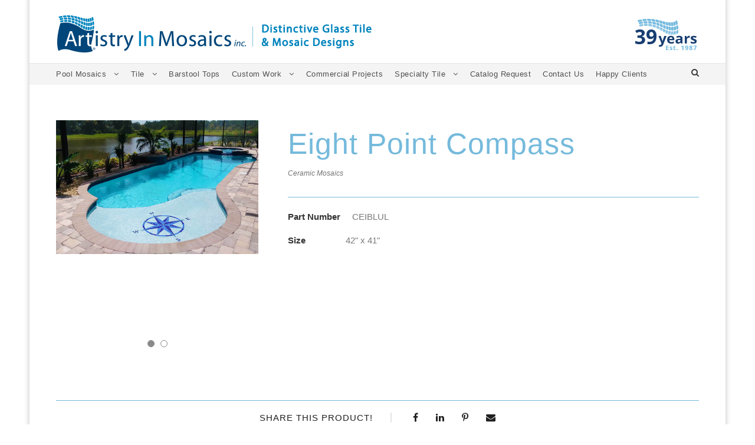

--- FILE ---
content_type: text/html; charset=UTF-8
request_url: https://artistryinmosaics.com/products/medallions-eight-point-compass-blue-ceiblul/
body_size: 10655
content:
<!DOCTYPE html>
<html lang="en-US" class="no-js">
<head>
	<meta charset="UTF-8">
	<meta name="viewport" content="width=device-width, initial-scale=1">
	<link rel="profile" href="https://gmpg.org/xfn/11">
	<link rel="pingback" href="https://artistryinmosaics.com/xmlrpc.php">
	<meta name='robots' content='index, follow, max-image-preview:large, max-snippet:-1, max-video-preview:-1' />
	<style>img:is([sizes="auto" i], [sizes^="auto," i]) { contain-intrinsic-size: 3000px 1500px }</style>
	
	<!-- This site is optimized with the Yoast SEO plugin v25.1 - https://yoast.com/wordpress/plugins/seo/ -->
	<title>EIGHT POINT COMPASS BLUE (CEIBLUL) - Artistry In Mosaics</title>
	<link rel="canonical" href="https://artistryinmosaics.com/products/medallions-eight-point-compass-blue-ceiblul/" />
	<meta property="og:locale" content="en_US" />
	<meta property="og:type" content="article" />
	<meta property="og:title" content="EIGHT POINT COMPASS BLUE (CEIBLUL) - Artistry In Mosaics" />
	<meta property="og:url" content="https://artistryinmosaics.com/products/medallions-eight-point-compass-blue-ceiblul/" />
	<meta property="og:site_name" content="Artistry In Mosaics" />
	<meta property="article:publisher" content="https://www.facebook.com/ArtistryInMosaics/" />
	<meta property="article:modified_time" content="2024-01-30T20:16:14+00:00" />
	<meta property="og:image" content="https://artistryinmosaics.com/wp-content/uploads/2024/01/Eight-Point-Compass-42X41-CEIBLUL.jpg" />
	<meta property="og:image:width" content="954" />
	<meta property="og:image:height" content="954" />
	<meta property="og:image:type" content="image/jpeg" />
	<meta name="twitter:card" content="summary_large_image" />
	<meta name="twitter:site" content="@artistrymosaics" />
	<meta name="twitter:label1" content="Est. reading time" />
	<meta name="twitter:data1" content="1 minute" />
	<script type="application/ld+json" class="yoast-schema-graph">{"@context":"https://schema.org","@graph":[{"@type":"WebPage","@id":"https://artistryinmosaics.com/products/medallions-eight-point-compass-blue-ceiblul/","url":"https://artistryinmosaics.com/products/medallions-eight-point-compass-blue-ceiblul/","name":"EIGHT POINT COMPASS BLUE (CEIBLUL) - Artistry In Mosaics","isPartOf":{"@id":"https://artistryinmosaics.com/#website"},"primaryImageOfPage":{"@id":"https://artistryinmosaics.com/products/medallions-eight-point-compass-blue-ceiblul/#primaryimage"},"image":{"@id":"https://artistryinmosaics.com/products/medallions-eight-point-compass-blue-ceiblul/#primaryimage"},"thumbnailUrl":"https://artistryinmosaics.com/wp-content/uploads/2024/01/Eight-Point-Compass-42X41-CEIBLUL.jpg","datePublished":"2017-09-22T17:16:19+00:00","dateModified":"2024-01-30T20:16:14+00:00","breadcrumb":{"@id":"https://artistryinmosaics.com/products/medallions-eight-point-compass-blue-ceiblul/#breadcrumb"},"inLanguage":"en-US","potentialAction":[{"@type":"ReadAction","target":["https://artistryinmosaics.com/products/medallions-eight-point-compass-blue-ceiblul/"]}]},{"@type":"ImageObject","inLanguage":"en-US","@id":"https://artistryinmosaics.com/products/medallions-eight-point-compass-blue-ceiblul/#primaryimage","url":"https://artistryinmosaics.com/wp-content/uploads/2024/01/Eight-Point-Compass-42X41-CEIBLUL.jpg","contentUrl":"https://artistryinmosaics.com/wp-content/uploads/2024/01/Eight-Point-Compass-42X41-CEIBLUL.jpg","width":954,"height":954},{"@type":"BreadcrumbList","@id":"https://artistryinmosaics.com/products/medallions-eight-point-compass-blue-ceiblul/#breadcrumb","itemListElement":[{"@type":"ListItem","position":1,"name":"Home","item":"https://artistryinmosaics.com/"},{"@type":"ListItem","position":2,"name":"EIGHT POINT COMPASS BLUE (CEIBLUL)"}]},{"@type":"WebSite","@id":"https://artistryinmosaics.com/#website","url":"https://artistryinmosaics.com/","name":"Artistry In Mosaics","description":"Distinctive Tile Designs to Personalize Your Pool &amp; Home","publisher":{"@id":"https://artistryinmosaics.com/#organization"},"potentialAction":[{"@type":"SearchAction","target":{"@type":"EntryPoint","urlTemplate":"https://artistryinmosaics.com/?s={search_term_string}"},"query-input":{"@type":"PropertyValueSpecification","valueRequired":true,"valueName":"search_term_string"}}],"inLanguage":"en-US"},{"@type":"Organization","@id":"https://artistryinmosaics.com/#organization","name":"Artistry In Mosaics","url":"https://artistryinmosaics.com/","logo":{"@type":"ImageObject","inLanguage":"en-US","@id":"https://artistryinmosaics.com/#/schema/logo/image/","url":"https://artistryinmosaics.com/wp-content/uploads/2017/04/ArtistryHeaderMobileLogo.png","contentUrl":"https://artistryinmosaics.com/wp-content/uploads/2017/04/ArtistryHeaderMobileLogo.png","width":256,"height":60,"caption":"Artistry In Mosaics"},"image":{"@id":"https://artistryinmosaics.com/#/schema/logo/image/"},"sameAs":["https://www.facebook.com/ArtistryInMosaics/","https://x.com/artistrymosaics","https://www.instagram.com/artistryinmosaics4/","https://www.linkedin.com/company/809185/admin/updates/","https://www.pinterest.com/ArtistryInMos/"]}]}</script>
	<!-- / Yoast SEO plugin. -->


<link rel='dns-prefetch' href='//www.googletagmanager.com' />
<link rel='dns-prefetch' href='//fonts.googleapis.com' />
<link rel="alternate" type="application/rss+xml" title="Artistry In Mosaics &raquo; Feed" href="https://artistryinmosaics.com/feed/" />
<link rel="alternate" type="application/rss+xml" title="Artistry In Mosaics &raquo; Comments Feed" href="https://artistryinmosaics.com/comments/feed/" />
		<!-- This site uses the Google Analytics by ExactMetrics plugin v8.5.3 - Using Analytics tracking - https://www.exactmetrics.com/ -->
		<!-- Note: ExactMetrics is not currently configured on this site. The site owner needs to authenticate with Google Analytics in the ExactMetrics settings panel. -->
					<!-- No tracking code set -->
				<!-- / Google Analytics by ExactMetrics -->
		<script type="text/javascript">
/* <![CDATA[ */
window._wpemojiSettings = {"baseUrl":"https:\/\/s.w.org\/images\/core\/emoji\/16.0.1\/72x72\/","ext":".png","svgUrl":"https:\/\/s.w.org\/images\/core\/emoji\/16.0.1\/svg\/","svgExt":".svg","source":{"concatemoji":"https:\/\/artistryinmosaics.com\/wp-includes\/js\/wp-emoji-release.min.js?ver=6.8.3"}};
/*! This file is auto-generated */
!function(s,n){var o,i,e;function c(e){try{var t={supportTests:e,timestamp:(new Date).valueOf()};sessionStorage.setItem(o,JSON.stringify(t))}catch(e){}}function p(e,t,n){e.clearRect(0,0,e.canvas.width,e.canvas.height),e.fillText(t,0,0);var t=new Uint32Array(e.getImageData(0,0,e.canvas.width,e.canvas.height).data),a=(e.clearRect(0,0,e.canvas.width,e.canvas.height),e.fillText(n,0,0),new Uint32Array(e.getImageData(0,0,e.canvas.width,e.canvas.height).data));return t.every(function(e,t){return e===a[t]})}function u(e,t){e.clearRect(0,0,e.canvas.width,e.canvas.height),e.fillText(t,0,0);for(var n=e.getImageData(16,16,1,1),a=0;a<n.data.length;a++)if(0!==n.data[a])return!1;return!0}function f(e,t,n,a){switch(t){case"flag":return n(e,"\ud83c\udff3\ufe0f\u200d\u26a7\ufe0f","\ud83c\udff3\ufe0f\u200b\u26a7\ufe0f")?!1:!n(e,"\ud83c\udde8\ud83c\uddf6","\ud83c\udde8\u200b\ud83c\uddf6")&&!n(e,"\ud83c\udff4\udb40\udc67\udb40\udc62\udb40\udc65\udb40\udc6e\udb40\udc67\udb40\udc7f","\ud83c\udff4\u200b\udb40\udc67\u200b\udb40\udc62\u200b\udb40\udc65\u200b\udb40\udc6e\u200b\udb40\udc67\u200b\udb40\udc7f");case"emoji":return!a(e,"\ud83e\udedf")}return!1}function g(e,t,n,a){var r="undefined"!=typeof WorkerGlobalScope&&self instanceof WorkerGlobalScope?new OffscreenCanvas(300,150):s.createElement("canvas"),o=r.getContext("2d",{willReadFrequently:!0}),i=(o.textBaseline="top",o.font="600 32px Arial",{});return e.forEach(function(e){i[e]=t(o,e,n,a)}),i}function t(e){var t=s.createElement("script");t.src=e,t.defer=!0,s.head.appendChild(t)}"undefined"!=typeof Promise&&(o="wpEmojiSettingsSupports",i=["flag","emoji"],n.supports={everything:!0,everythingExceptFlag:!0},e=new Promise(function(e){s.addEventListener("DOMContentLoaded",e,{once:!0})}),new Promise(function(t){var n=function(){try{var e=JSON.parse(sessionStorage.getItem(o));if("object"==typeof e&&"number"==typeof e.timestamp&&(new Date).valueOf()<e.timestamp+604800&&"object"==typeof e.supportTests)return e.supportTests}catch(e){}return null}();if(!n){if("undefined"!=typeof Worker&&"undefined"!=typeof OffscreenCanvas&&"undefined"!=typeof URL&&URL.createObjectURL&&"undefined"!=typeof Blob)try{var e="postMessage("+g.toString()+"("+[JSON.stringify(i),f.toString(),p.toString(),u.toString()].join(",")+"));",a=new Blob([e],{type:"text/javascript"}),r=new Worker(URL.createObjectURL(a),{name:"wpTestEmojiSupports"});return void(r.onmessage=function(e){c(n=e.data),r.terminate(),t(n)})}catch(e){}c(n=g(i,f,p,u))}t(n)}).then(function(e){for(var t in e)n.supports[t]=e[t],n.supports.everything=n.supports.everything&&n.supports[t],"flag"!==t&&(n.supports.everythingExceptFlag=n.supports.everythingExceptFlag&&n.supports[t]);n.supports.everythingExceptFlag=n.supports.everythingExceptFlag&&!n.supports.flag,n.DOMReady=!1,n.readyCallback=function(){n.DOMReady=!0}}).then(function(){return e}).then(function(){var e;n.supports.everything||(n.readyCallback(),(e=n.source||{}).concatemoji?t(e.concatemoji):e.wpemoji&&e.twemoji&&(t(e.twemoji),t(e.wpemoji)))}))}((window,document),window._wpemojiSettings);
/* ]]> */
</script>
<link rel='stylesheet' id='formidable-css' href='https://artistryinmosaics.com/wp-content/plugins/formidable/css/formidableforms.css?ver=521236' type='text/css' media='all' />
<style id='wp-emoji-styles-inline-css' type='text/css'>

	img.wp-smiley, img.emoji {
		display: inline !important;
		border: none !important;
		box-shadow: none !important;
		height: 1em !important;
		width: 1em !important;
		margin: 0 0.07em !important;
		vertical-align: -0.1em !important;
		background: none !important;
		padding: 0 !important;
	}
</style>
<link rel='stylesheet' id='wp-block-library-css' href='https://artistryinmosaics.com/wp-includes/css/dist/block-library/style.min.css?ver=6.8.3' type='text/css' media='all' />
<style id='classic-theme-styles-inline-css' type='text/css'>
/*! This file is auto-generated */
.wp-block-button__link{color:#fff;background-color:#32373c;border-radius:9999px;box-shadow:none;text-decoration:none;padding:calc(.667em + 2px) calc(1.333em + 2px);font-size:1.125em}.wp-block-file__button{background:#32373c;color:#fff;text-decoration:none}
</style>
<style id='global-styles-inline-css' type='text/css'>
:root{--wp--preset--aspect-ratio--square: 1;--wp--preset--aspect-ratio--4-3: 4/3;--wp--preset--aspect-ratio--3-4: 3/4;--wp--preset--aspect-ratio--3-2: 3/2;--wp--preset--aspect-ratio--2-3: 2/3;--wp--preset--aspect-ratio--16-9: 16/9;--wp--preset--aspect-ratio--9-16: 9/16;--wp--preset--color--black: #000000;--wp--preset--color--cyan-bluish-gray: #abb8c3;--wp--preset--color--white: #ffffff;--wp--preset--color--pale-pink: #f78da7;--wp--preset--color--vivid-red: #cf2e2e;--wp--preset--color--luminous-vivid-orange: #ff6900;--wp--preset--color--luminous-vivid-amber: #fcb900;--wp--preset--color--light-green-cyan: #7bdcb5;--wp--preset--color--vivid-green-cyan: #00d084;--wp--preset--color--pale-cyan-blue: #8ed1fc;--wp--preset--color--vivid-cyan-blue: #0693e3;--wp--preset--color--vivid-purple: #9b51e0;--wp--preset--gradient--vivid-cyan-blue-to-vivid-purple: linear-gradient(135deg,rgba(6,147,227,1) 0%,rgb(155,81,224) 100%);--wp--preset--gradient--light-green-cyan-to-vivid-green-cyan: linear-gradient(135deg,rgb(122,220,180) 0%,rgb(0,208,130) 100%);--wp--preset--gradient--luminous-vivid-amber-to-luminous-vivid-orange: linear-gradient(135deg,rgba(252,185,0,1) 0%,rgba(255,105,0,1) 100%);--wp--preset--gradient--luminous-vivid-orange-to-vivid-red: linear-gradient(135deg,rgba(255,105,0,1) 0%,rgb(207,46,46) 100%);--wp--preset--gradient--very-light-gray-to-cyan-bluish-gray: linear-gradient(135deg,rgb(238,238,238) 0%,rgb(169,184,195) 100%);--wp--preset--gradient--cool-to-warm-spectrum: linear-gradient(135deg,rgb(74,234,220) 0%,rgb(151,120,209) 20%,rgb(207,42,186) 40%,rgb(238,44,130) 60%,rgb(251,105,98) 80%,rgb(254,248,76) 100%);--wp--preset--gradient--blush-light-purple: linear-gradient(135deg,rgb(255,206,236) 0%,rgb(152,150,240) 100%);--wp--preset--gradient--blush-bordeaux: linear-gradient(135deg,rgb(254,205,165) 0%,rgb(254,45,45) 50%,rgb(107,0,62) 100%);--wp--preset--gradient--luminous-dusk: linear-gradient(135deg,rgb(255,203,112) 0%,rgb(199,81,192) 50%,rgb(65,88,208) 100%);--wp--preset--gradient--pale-ocean: linear-gradient(135deg,rgb(255,245,203) 0%,rgb(182,227,212) 50%,rgb(51,167,181) 100%);--wp--preset--gradient--electric-grass: linear-gradient(135deg,rgb(202,248,128) 0%,rgb(113,206,126) 100%);--wp--preset--gradient--midnight: linear-gradient(135deg,rgb(2,3,129) 0%,rgb(40,116,252) 100%);--wp--preset--font-size--small: 13px;--wp--preset--font-size--medium: 20px;--wp--preset--font-size--large: 36px;--wp--preset--font-size--x-large: 42px;--wp--preset--spacing--20: 0.44rem;--wp--preset--spacing--30: 0.67rem;--wp--preset--spacing--40: 1rem;--wp--preset--spacing--50: 1.5rem;--wp--preset--spacing--60: 2.25rem;--wp--preset--spacing--70: 3.38rem;--wp--preset--spacing--80: 5.06rem;--wp--preset--shadow--natural: 6px 6px 9px rgba(0, 0, 0, 0.2);--wp--preset--shadow--deep: 12px 12px 50px rgba(0, 0, 0, 0.4);--wp--preset--shadow--sharp: 6px 6px 0px rgba(0, 0, 0, 0.2);--wp--preset--shadow--outlined: 6px 6px 0px -3px rgba(255, 255, 255, 1), 6px 6px rgba(0, 0, 0, 1);--wp--preset--shadow--crisp: 6px 6px 0px rgba(0, 0, 0, 1);}:where(.is-layout-flex){gap: 0.5em;}:where(.is-layout-grid){gap: 0.5em;}body .is-layout-flex{display: flex;}.is-layout-flex{flex-wrap: wrap;align-items: center;}.is-layout-flex > :is(*, div){margin: 0;}body .is-layout-grid{display: grid;}.is-layout-grid > :is(*, div){margin: 0;}:where(.wp-block-columns.is-layout-flex){gap: 2em;}:where(.wp-block-columns.is-layout-grid){gap: 2em;}:where(.wp-block-post-template.is-layout-flex){gap: 1.25em;}:where(.wp-block-post-template.is-layout-grid){gap: 1.25em;}.has-black-color{color: var(--wp--preset--color--black) !important;}.has-cyan-bluish-gray-color{color: var(--wp--preset--color--cyan-bluish-gray) !important;}.has-white-color{color: var(--wp--preset--color--white) !important;}.has-pale-pink-color{color: var(--wp--preset--color--pale-pink) !important;}.has-vivid-red-color{color: var(--wp--preset--color--vivid-red) !important;}.has-luminous-vivid-orange-color{color: var(--wp--preset--color--luminous-vivid-orange) !important;}.has-luminous-vivid-amber-color{color: var(--wp--preset--color--luminous-vivid-amber) !important;}.has-light-green-cyan-color{color: var(--wp--preset--color--light-green-cyan) !important;}.has-vivid-green-cyan-color{color: var(--wp--preset--color--vivid-green-cyan) !important;}.has-pale-cyan-blue-color{color: var(--wp--preset--color--pale-cyan-blue) !important;}.has-vivid-cyan-blue-color{color: var(--wp--preset--color--vivid-cyan-blue) !important;}.has-vivid-purple-color{color: var(--wp--preset--color--vivid-purple) !important;}.has-black-background-color{background-color: var(--wp--preset--color--black) !important;}.has-cyan-bluish-gray-background-color{background-color: var(--wp--preset--color--cyan-bluish-gray) !important;}.has-white-background-color{background-color: var(--wp--preset--color--white) !important;}.has-pale-pink-background-color{background-color: var(--wp--preset--color--pale-pink) !important;}.has-vivid-red-background-color{background-color: var(--wp--preset--color--vivid-red) !important;}.has-luminous-vivid-orange-background-color{background-color: var(--wp--preset--color--luminous-vivid-orange) !important;}.has-luminous-vivid-amber-background-color{background-color: var(--wp--preset--color--luminous-vivid-amber) !important;}.has-light-green-cyan-background-color{background-color: var(--wp--preset--color--light-green-cyan) !important;}.has-vivid-green-cyan-background-color{background-color: var(--wp--preset--color--vivid-green-cyan) !important;}.has-pale-cyan-blue-background-color{background-color: var(--wp--preset--color--pale-cyan-blue) !important;}.has-vivid-cyan-blue-background-color{background-color: var(--wp--preset--color--vivid-cyan-blue) !important;}.has-vivid-purple-background-color{background-color: var(--wp--preset--color--vivid-purple) !important;}.has-black-border-color{border-color: var(--wp--preset--color--black) !important;}.has-cyan-bluish-gray-border-color{border-color: var(--wp--preset--color--cyan-bluish-gray) !important;}.has-white-border-color{border-color: var(--wp--preset--color--white) !important;}.has-pale-pink-border-color{border-color: var(--wp--preset--color--pale-pink) !important;}.has-vivid-red-border-color{border-color: var(--wp--preset--color--vivid-red) !important;}.has-luminous-vivid-orange-border-color{border-color: var(--wp--preset--color--luminous-vivid-orange) !important;}.has-luminous-vivid-amber-border-color{border-color: var(--wp--preset--color--luminous-vivid-amber) !important;}.has-light-green-cyan-border-color{border-color: var(--wp--preset--color--light-green-cyan) !important;}.has-vivid-green-cyan-border-color{border-color: var(--wp--preset--color--vivid-green-cyan) !important;}.has-pale-cyan-blue-border-color{border-color: var(--wp--preset--color--pale-cyan-blue) !important;}.has-vivid-cyan-blue-border-color{border-color: var(--wp--preset--color--vivid-cyan-blue) !important;}.has-vivid-purple-border-color{border-color: var(--wp--preset--color--vivid-purple) !important;}.has-vivid-cyan-blue-to-vivid-purple-gradient-background{background: var(--wp--preset--gradient--vivid-cyan-blue-to-vivid-purple) !important;}.has-light-green-cyan-to-vivid-green-cyan-gradient-background{background: var(--wp--preset--gradient--light-green-cyan-to-vivid-green-cyan) !important;}.has-luminous-vivid-amber-to-luminous-vivid-orange-gradient-background{background: var(--wp--preset--gradient--luminous-vivid-amber-to-luminous-vivid-orange) !important;}.has-luminous-vivid-orange-to-vivid-red-gradient-background{background: var(--wp--preset--gradient--luminous-vivid-orange-to-vivid-red) !important;}.has-very-light-gray-to-cyan-bluish-gray-gradient-background{background: var(--wp--preset--gradient--very-light-gray-to-cyan-bluish-gray) !important;}.has-cool-to-warm-spectrum-gradient-background{background: var(--wp--preset--gradient--cool-to-warm-spectrum) !important;}.has-blush-light-purple-gradient-background{background: var(--wp--preset--gradient--blush-light-purple) !important;}.has-blush-bordeaux-gradient-background{background: var(--wp--preset--gradient--blush-bordeaux) !important;}.has-luminous-dusk-gradient-background{background: var(--wp--preset--gradient--luminous-dusk) !important;}.has-pale-ocean-gradient-background{background: var(--wp--preset--gradient--pale-ocean) !important;}.has-electric-grass-gradient-background{background: var(--wp--preset--gradient--electric-grass) !important;}.has-midnight-gradient-background{background: var(--wp--preset--gradient--midnight) !important;}.has-small-font-size{font-size: var(--wp--preset--font-size--small) !important;}.has-medium-font-size{font-size: var(--wp--preset--font-size--medium) !important;}.has-large-font-size{font-size: var(--wp--preset--font-size--large) !important;}.has-x-large-font-size{font-size: var(--wp--preset--font-size--x-large) !important;}
:where(.wp-block-post-template.is-layout-flex){gap: 1.25em;}:where(.wp-block-post-template.is-layout-grid){gap: 1.25em;}
:where(.wp-block-columns.is-layout-flex){gap: 2em;}:where(.wp-block-columns.is-layout-grid){gap: 2em;}
:root :where(.wp-block-pullquote){font-size: 1.5em;line-height: 1.6;}
</style>
<link rel='stylesheet' id='gdlr-core-google-font-css' href='https://fonts.googleapis.com/css?family=PT+Sans%3Aregular%2Citalic%2C700%2C700italic%7COpen+Sans%3A300%2C300italic%2Cregular%2Citalic%2C600%2C600italic%2C700%2C700italic%2C800%2C800italic&#038;subset=cyrillic%2Ccyrillic-ext%2Clatin%2Clatin-ext%2Cgreek%2Cgreek-ext%2Cvietnamese&#038;display=optional&#038;ver=6.8.3' type='text/css' media='all' />
<link rel='stylesheet' id='font-awesome-css' href='https://artistryinmosaics.com/wp-content/plugins/goodlayers-core/plugins/fontawesome/font-awesome.css?ver=6.8.3' type='text/css' media='all' />
<link rel='stylesheet' id='elegant-font-css' href='https://artistryinmosaics.com/wp-content/plugins/goodlayers-core/plugins/elegant/elegant-font.css?ver=6.8.3' type='text/css' media='all' />
<link rel='stylesheet' id='gdlr-core-plugin-css' href='https://artistryinmosaics.com/wp-content/plugins/goodlayers-core/plugins/style.css?ver=1768427135' type='text/css' media='all' />
<link rel='stylesheet' id='gdlr-core-page-builder-css' href='https://artistryinmosaics.com/wp-content/plugins/goodlayers-core/include/css/page-builder.css?ver=6.8.3' type='text/css' media='all' />
<link rel='stylesheet' id='rs-plugin-settings-css' href='https://artistryinmosaics.com/wp-content/plugins/revslider/public/assets/css/rs6.css?ver=6.4.3' type='text/css' media='all' />
<style id='rs-plugin-settings-inline-css' type='text/css'>
.tp-caption a{color:#ff7302;text-shadow:none;-webkit-transition:all 0.2s ease-out;-moz-transition:all 0.2s ease-out;-o-transition:all 0.2s ease-out;-ms-transition:all 0.2s ease-out}.tp-caption a:hover{color:#ffa902}.tp-caption a{color:#ff7302;text-shadow:none;-webkit-transition:all 0.2s ease-out;-moz-transition:all 0.2s ease-out;-o-transition:all 0.2s ease-out;-ms-transition:all 0.2s ease-out}.tp-caption a:hover{color:#ffa902}.tp-caption a{color:#ff7302;text-shadow:none;-webkit-transition:all 0.2s ease-out;-moz-transition:all 0.2s ease-out;-o-transition:all 0.2s ease-out;-ms-transition:all 0.2s ease-out}.tp-caption a:hover{color:#ffa902}.tp-caption a{color:#ff7302;text-shadow:none;-webkit-transition:all 0.2s ease-out;-moz-transition:all 0.2s ease-out;-o-transition:all 0.2s ease-out;-ms-transition:all 0.2s ease-out}.tp-caption a:hover{color:#ffa902}.tp-caption a{color:#ff7302;text-shadow:none;-webkit-transition:all 0.2s ease-out;-moz-transition:all 0.2s ease-out;-o-transition:all 0.2s ease-out;-ms-transition:all 0.2s ease-out}.tp-caption a:hover{color:#ffa902}.tp-caption a{color:#ff7302;text-shadow:none;-webkit-transition:all 0.2s ease-out;-moz-transition:all 0.2s ease-out;-o-transition:all 0.2s ease-out;-ms-transition:all 0.2s ease-out}.tp-caption a:hover{color:#ffa902}.small-button a{letter-spacing:1px;color:#fff !important;padding:15px 40px !important;line-height:50px}.small-button a:hover{text-decoration:underline}.background-box{float:left;width:500px;height:320px;background:rgba(255,255,255,0.05)}.tp-caption a{color:#ff7302;text-shadow:none;-webkit-transition:all 0.2s ease-out;-moz-transition:all 0.2s ease-out;-o-transition:all 0.2s ease-out;-ms-transition:all 0.2s ease-out}.tp-caption a:hover{color:#ffa902}
</style>
<style id='akismet-widget-style-inline-css' type='text/css'>

			.a-stats {
				--akismet-color-mid-green: #357b49;
				--akismet-color-white: #fff;
				--akismet-color-light-grey: #f6f7f7;

				max-width: 350px;
				width: auto;
			}

			.a-stats * {
				all: unset;
				box-sizing: border-box;
			}

			.a-stats strong {
				font-weight: 600;
			}

			.a-stats a.a-stats__link,
			.a-stats a.a-stats__link:visited,
			.a-stats a.a-stats__link:active {
				background: var(--akismet-color-mid-green);
				border: none;
				box-shadow: none;
				border-radius: 8px;
				color: var(--akismet-color-white);
				cursor: pointer;
				display: block;
				font-family: -apple-system, BlinkMacSystemFont, 'Segoe UI', 'Roboto', 'Oxygen-Sans', 'Ubuntu', 'Cantarell', 'Helvetica Neue', sans-serif;
				font-weight: 500;
				padding: 12px;
				text-align: center;
				text-decoration: none;
				transition: all 0.2s ease;
			}

			/* Extra specificity to deal with TwentyTwentyOne focus style */
			.widget .a-stats a.a-stats__link:focus {
				background: var(--akismet-color-mid-green);
				color: var(--akismet-color-white);
				text-decoration: none;
			}

			.a-stats a.a-stats__link:hover {
				filter: brightness(110%);
				box-shadow: 0 4px 12px rgba(0, 0, 0, 0.06), 0 0 2px rgba(0, 0, 0, 0.16);
			}

			.a-stats .count {
				color: var(--akismet-color-white);
				display: block;
				font-size: 1.5em;
				line-height: 1.4;
				padding: 0 13px;
				white-space: nowrap;
			}
		
</style>
<link rel='stylesheet' id='infinite-style-core-css' href='https://artistryinmosaics.com/wp-content/themes/infinite/css/style-core.css?ver=6.8.3' type='text/css' media='all' />
<link rel='stylesheet' id='infinite-custom-style-css' href='https://artistryinmosaics.com/wp-content/uploads/gdlr-style-custom.css?1768427135&#038;ver=6.8.3' type='text/css' media='all' />
<link rel='stylesheet' id='infinite-mmenu-css' href='https://artistryinmosaics.com/wp-content/themes/infinite/css/mmenu.css?ver=6.8.3' type='text/css' media='all' />
<link rel='stylesheet' id='infinite-child-theme-style-css' href='https://artistryinmosaics.com/wp-content/themes/infinite-child/style.css?ver=6.8.3' type='text/css' media='all' />
<script type="text/javascript" src="https://artistryinmosaics.com/wp-includes/js/jquery/jquery.min.js?ver=3.7.1" id="jquery-core-js"></script>
<script type="text/javascript" src="https://artistryinmosaics.com/wp-includes/js/jquery/jquery-migrate.min.js?ver=3.4.1" id="jquery-migrate-js"></script>
<script type="text/javascript" src="https://artistryinmosaics.com/wp-content/plugins/revslider/public/assets/js/rbtools.min.js?ver=6.4.3" id="tp-tools-js"></script>
<script type="text/javascript" src="https://artistryinmosaics.com/wp-content/plugins/revslider/public/assets/js/rs6.min.js?ver=6.4.3" id="revmin-js"></script>
<!--[if lt IE 9]>
<script type="text/javascript" src="https://artistryinmosaics.com/wp-content/themes/infinite/js/html5.js?ver=6.8.3" id="infinite-html5js-js"></script>
<![endif]-->

<!-- Google tag (gtag.js) snippet added by Site Kit -->

<!-- Google Analytics snippet added by Site Kit -->
<script type="text/javascript" src="https://www.googletagmanager.com/gtag/js?id=GT-NS8CTVN" id="google_gtagjs-js" async></script>
<script type="text/javascript" id="google_gtagjs-js-after">
/* <![CDATA[ */
window.dataLayer = window.dataLayer || [];function gtag(){dataLayer.push(arguments);}
gtag("set","linker",{"domains":["artistryinmosaics.com"]});
gtag("js", new Date());
gtag("set", "developer_id.dZTNiMT", true);
gtag("config", "GT-NS8CTVN");
/* ]]> */
</script>

<!-- End Google tag (gtag.js) snippet added by Site Kit -->
<link rel="https://api.w.org/" href="https://artistryinmosaics.com/wp-json/" /><link rel="EditURI" type="application/rsd+xml" title="RSD" href="https://artistryinmosaics.com/xmlrpc.php?rsd" />
<meta name="generator" content="WordPress 6.8.3" />
<link rel='shortlink' href='https://artistryinmosaics.com/?p=3404' />
<link rel="alternate" title="oEmbed (JSON)" type="application/json+oembed" href="https://artistryinmosaics.com/wp-json/oembed/1.0/embed?url=https%3A%2F%2Fartistryinmosaics.com%2Fproducts%2Fmedallions-eight-point-compass-blue-ceiblul%2F" />
<link rel="alternate" title="oEmbed (XML)" type="text/xml+oembed" href="https://artistryinmosaics.com/wp-json/oembed/1.0/embed?url=https%3A%2F%2Fartistryinmosaics.com%2Fproducts%2Fmedallions-eight-point-compass-blue-ceiblul%2F&#038;format=xml" />
<meta name="generator" content="Site Kit by Google 1.153.0" /><script>document.documentElement.className += " js";</script>
<meta name="generator" content="Powered by Slider Revolution 6.4.3 - responsive, Mobile-Friendly Slider Plugin for WordPress with comfortable drag and drop interface." />
<link rel="icon" href="https://artistryinmosaics.com/wp-content/uploads/2018/04/cropped-SiteIcon-32x32.jpg" sizes="32x32" />
<link rel="icon" href="https://artistryinmosaics.com/wp-content/uploads/2018/04/cropped-SiteIcon-192x192.jpg" sizes="192x192" />
<link rel="apple-touch-icon" href="https://artistryinmosaics.com/wp-content/uploads/2018/04/cropped-SiteIcon-180x180.jpg" />
<meta name="msapplication-TileImage" content="https://artistryinmosaics.com/wp-content/uploads/2018/04/cropped-SiteIcon-270x270.jpg" />
<script>  window.dataLayer = window.dataLayer || [];
  function gtag(){dataLayer.push(arguments);}
  gtag('js', new Date());

  gtag('config', 'UA-7096884-1');
</script><script type="text/javascript">function setREVStartSize(e){
			//window.requestAnimationFrame(function() {				 
				window.RSIW = window.RSIW===undefined ? window.innerWidth : window.RSIW;	
				window.RSIH = window.RSIH===undefined ? window.innerHeight : window.RSIH;	
				try {								
					var pw = document.getElementById(e.c).parentNode.offsetWidth,
						newh;
					pw = pw===0 || isNaN(pw) ? window.RSIW : pw;
					e.tabw = e.tabw===undefined ? 0 : parseInt(e.tabw);
					e.thumbw = e.thumbw===undefined ? 0 : parseInt(e.thumbw);
					e.tabh = e.tabh===undefined ? 0 : parseInt(e.tabh);
					e.thumbh = e.thumbh===undefined ? 0 : parseInt(e.thumbh);
					e.tabhide = e.tabhide===undefined ? 0 : parseInt(e.tabhide);
					e.thumbhide = e.thumbhide===undefined ? 0 : parseInt(e.thumbhide);
					e.mh = e.mh===undefined || e.mh=="" || e.mh==="auto" ? 0 : parseInt(e.mh,0);		
					if(e.layout==="fullscreen" || e.l==="fullscreen") 						
						newh = Math.max(e.mh,window.RSIH);					
					else{					
						e.gw = Array.isArray(e.gw) ? e.gw : [e.gw];
						for (var i in e.rl) if (e.gw[i]===undefined || e.gw[i]===0) e.gw[i] = e.gw[i-1];					
						e.gh = e.el===undefined || e.el==="" || (Array.isArray(e.el) && e.el.length==0)? e.gh : e.el;
						e.gh = Array.isArray(e.gh) ? e.gh : [e.gh];
						for (var i in e.rl) if (e.gh[i]===undefined || e.gh[i]===0) e.gh[i] = e.gh[i-1];
											
						var nl = new Array(e.rl.length),
							ix = 0,						
							sl;					
						e.tabw = e.tabhide>=pw ? 0 : e.tabw;
						e.thumbw = e.thumbhide>=pw ? 0 : e.thumbw;
						e.tabh = e.tabhide>=pw ? 0 : e.tabh;
						e.thumbh = e.thumbhide>=pw ? 0 : e.thumbh;					
						for (var i in e.rl) nl[i] = e.rl[i]<window.RSIW ? 0 : e.rl[i];
						sl = nl[0];									
						for (var i in nl) if (sl>nl[i] && nl[i]>0) { sl = nl[i]; ix=i;}															
						var m = pw>(e.gw[ix]+e.tabw+e.thumbw) ? 1 : (pw-(e.tabw+e.thumbw)) / (e.gw[ix]);					
						newh =  (e.gh[ix] * m) + (e.tabh + e.thumbh);
					}				
					if(window.rs_init_css===undefined) window.rs_init_css = document.head.appendChild(document.createElement("style"));					
					document.getElementById(e.c).height = newh+"px";
					window.rs_init_css.innerHTML += "#"+e.c+"_wrapper { height: "+newh+"px }";				
				} catch(e){
					console.log("Failure at Presize of Slider:" + e)
				}					   
			//});
		  };</script>
</head>

<body data-rsssl=1 class="wp-singular portfolio-template-default single single-portfolio postid-3404 wp-theme-infinite wp-child-theme-infinite-child gdlr-core-body infinite-body infinite-body-front infinite-boxed infinite-boxed-border  infinite-with-sticky-navigation  infinite-blockquote-style-1 gdlr-core-link-to-lightbox" data-home-url="https://artistryinmosaics.com/" >
<div class="infinite-mobile-header-wrap" ><div class="infinite-mobile-header infinite-header-background infinite-style-slide infinite-sticky-mobile-navigation infinite-with-shadow " id="infinite-mobile-header" ><div class="infinite-mobile-header-container infinite-container clearfix" ><div class="infinite-logo  infinite-item-pdlr"><div class="infinite-logo-inner"><a class="" href="https://artistryinmosaics.com/" ><img src="https://artistryinmosaics.com/wp-content/uploads/2023/09/ArtistryHeaderLogoCyan.png" alt="" width="333" height="71" title="ArtistryHeaderLogoCyan" /></a></div></div><div class="infinite-mobile-menu-right" ><div class="infinite-main-menu-search" id="infinite-mobile-top-search" ><i class="fa fa-search" ></i></div><div class="infinite-top-search-wrap" >
	<div class="infinite-top-search-close" ></div>

	<div class="infinite-top-search-row" >
		<div class="infinite-top-search-cell" >
			<form role="search" method="get" class="search-form" action="https://artistryinmosaics.com/">
	<input type="text" class="search-field infinite-title-font" placeholder="Search..." value="" name="s">
	<div class="infinite-top-search-submit"><i class="fa fa-search" ></i></div>
	<input type="submit" class="search-submit" value="Search">
	<div class="infinite-top-search-close"><i class="icon_close" ></i></div>
	</form>
		</div>
	</div>

</div>
<div class="infinite-mobile-menu" ><a class="infinite-mm-menu-button infinite-mobile-menu-button infinite-mobile-button-hamburger-with-border" href="#infinite-mobile-menu" ><i class="fa fa-bars" ></i></a><div class="infinite-mm-menu-wrap infinite-navigation-font" id="infinite-mobile-menu" data-slide="right" ><ul id="menu-main" class="m-menu"><li class="menu-item menu-item-type-custom menu-item-object-custom menu-item-has-children menu-item-2452"><a href="https://artistryinmosaics.com/pool-mosaics/porcelain-tile-designs/">Pool Mosaics</a>
<ul class="sub-menu">
	<li class="menu-item menu-item-type-post_type menu-item-object-page menu-item-2409"><a href="https://artistryinmosaics.com/pool-mosaics/porcelain-tile-designs/">Porcelain Tile Designs</a></li>
	<li class="menu-item menu-item-type-post_type menu-item-object-page menu-item-2408"><a href="https://artistryinmosaics.com/pool-mosaics/fusion-series/">Fusion Series</a></li>
	<li class="menu-item menu-item-type-post_type menu-item-object-page menu-item-2008"><a href="https://artistryinmosaics.com/pool-mosaics/glass-tile-designs/">Glass Tile Designs</a></li>
</ul>
</li>
<li class="menu-item menu-item-type-post_type menu-item-object-page menu-item-has-children menu-item-1463"><a href="https://artistryinmosaics.com/glass-tile-blends/">Tile</a>
<ul class="sub-menu">
	<li class="menu-item menu-item-type-custom menu-item-object-custom menu-item-has-children menu-item-45850"><a href="https://artistryinmosaics.com/glass-tile-blends/">Glass Tile Blends</a>
	<ul class="sub-menu">
		<li class="menu-item menu-item-type-custom menu-item-object-custom menu-item-4264"><a href="https://artistryinmosaics.com/glass-tile-blends/#">By Series</a></li>
		<li class="menu-item menu-item-type-post_type menu-item-object-page menu-item-4263"><a href="https://artistryinmosaics.com/glass-bullnose-trim-tile/">Bullnose Trim Tile</a></li>
		<li class="menu-item menu-item-type-post_type menu-item-object-page menu-item-4461"><a href="https://artistryinmosaics.com/glass-tile-small/">3/4&#8243; × 3/4&#8243;</a></li>
		<li class="menu-item menu-item-type-post_type menu-item-object-page menu-item-4460"><a href="https://artistryinmosaics.com/glass-tile-1x1/">1&#8243; × 1&#8243;</a></li>
		<li class="menu-item menu-item-type-post_type menu-item-object-page menu-item-4459"><a href="https://artistryinmosaics.com/glass-tile-1x2/">1&#8243; × 2&#8243;</a></li>
		<li class="menu-item menu-item-type-post_type menu-item-object-page menu-item-44620"><a href="https://artistryinmosaics.com/glass-tile-1-5x3/">1.5&#8243; × 3&#8243;</a></li>
		<li class="menu-item menu-item-type-post_type menu-item-object-page menu-item-12402"><a href="https://artistryinmosaics.com/glass-tile-1-5x4/">1.5&#8243; × 4&#8243;</a></li>
		<li class="menu-item menu-item-type-post_type menu-item-object-page menu-item-5572"><a href="https://artistryinmosaics.com/glass-tile-2x3/">2&#8243; × 3&#8243;</a></li>
		<li class="menu-item menu-item-type-post_type menu-item-object-page menu-item-4457"><a href="https://artistryinmosaics.com/glass-tile-2x4/">2&#8243; × 4&#8243;</a></li>
		<li class="menu-item menu-item-type-post_type menu-item-object-page menu-item-5576"><a href="https://artistryinmosaics.com/glass-tile-2x6/">2&#8243; × 6&#8243;</a></li>
		<li class="menu-item menu-item-type-post_type menu-item-object-page menu-item-5571"><a href="https://artistryinmosaics.com/glass-tile-6x6/">6&#8243; × 6&#8243;</a></li>
		<li class="menu-item menu-item-type-post_type menu-item-object-page menu-item-4456"><a href="https://artistryinmosaics.com/glass-tile-mixed/">Mixed</a></li>
	</ul>
</li>
	<li class="menu-item menu-item-type-post_type menu-item-object-page menu-item-45945"><a href="https://artistryinmosaics.com/glass-tile-blends/porcelain-tile/">Porcelain Tile</a></li>
</ul>
</li>
<li class="menu-item menu-item-type-post_type menu-item-object-page menu-item-45946"><a href="https://artistryinmosaics.com/barstool-tops/">Barstool Tops</a></li>
<li class="menu-item menu-item-type-custom menu-item-object-custom menu-item-has-children menu-item-2453"><a href="https://artistryinmosaics.com/custom-work/">Custom Work</a>
<ul class="sub-menu">
	<li class="menu-item menu-item-type-post_type menu-item-object-page menu-item-2467"><a href="https://artistryinmosaics.com/custom-work/">Designs</a></li>
	<li class="menu-item menu-item-type-post_type menu-item-object-page menu-item-3662"><a href="https://artistryinmosaics.com/logos/">Logos</a></li>
	<li class="menu-item menu-item-type-post_type menu-item-object-page menu-item-2291"><a href="https://artistryinmosaics.com/sports-logos/">Sports Logos</a></li>
	<li class="menu-item menu-item-type-post_type menu-item-object-page menu-item-2013"><a href="https://artistryinmosaics.com/custom-quote-request/">Custom Quote Request</a></li>
</ul>
</li>
<li class="menu-item menu-item-type-post_type menu-item-object-page menu-item-2011"><a href="https://artistryinmosaics.com/commercial/">Commercial Projects</a></li>
<li class="menu-item menu-item-type-custom menu-item-object-custom menu-item-has-children menu-item-4492"><a href="https://artistryinmosaics.com/tile-fabrication/">Specialty Tile</a>
<ul class="sub-menu">
	<li class="menu-item menu-item-type-post_type menu-item-object-page menu-item-4988"><a href="https://artistryinmosaics.com/contract-manufacturing/">Contract Manufacturing</a></li>
	<li class="menu-item menu-item-type-post_type menu-item-object-page menu-item-2075"><a href="https://artistryinmosaics.com/tile-fabrication/">Tile Fabrication</a></li>
</ul>
</li>
<li class="menu-item menu-item-type-post_type menu-item-object-page menu-item-2012"><a href="https://artistryinmosaics.com/request-catalog/">Catalog Request</a></li>
<li class="menu-item menu-item-type-post_type menu-item-object-page menu-item-2015"><a href="https://artistryinmosaics.com/contact-us-artistry-in-mosaics/">Contact Us</a></li>
<li class="menu-item menu-item-type-post_type menu-item-object-page menu-item-4271"><a href="https://artistryinmosaics.com/happy-clients/">Happy Clients</a></li>
</ul></div></div></div></div></div></div><div class="infinite-body-outer-wrapper ">
		<div class="infinite-body-wrapper clearfix ">
		
<header class="infinite-header-wrap infinite-header-style-bar infinite-header-background  infinite-style-left" >
	<div class="infinite-header-container clearfix  infinite-container">
		<div class="infinite-header-container-inner">
		<div class="infinite-logo  infinite-item-pdlr"><div class="infinite-logo-inner"><a class="" href="https://artistryinmosaics.com/" ><img src="https://artistryinmosaics.com/wp-content/uploads/2023/01/ArtistryHeaderLogoCyanTag.png" alt="" width="546" height="71" title="ArtistryHeaderLogoCyanTag" /></a></div></div><div class="infinite-logo-right-text infinite-item-pdlr" ><p><img class="size-full wp-image-4235 alignright" src="https://artistryinmosaics.com/wp-content/uploads/2023/01/hdr39.png" alt="" width="111" height="57" /></p>
</div>		</div>
	</div>
</header><!-- header -->
<div class="infinite-navigation-bar-wrap  infinite-style-solid infinite-sticky-navigation infinite-sticky-navigation-height infinite-style-left infinite-style-slide" >
	<div class="infinite-navigation-background" ></div>
	<div class="infinite-navigation-container clearfix  infinite-container">
				<div class="infinite-navigation infinite-item-pdlr clearfix infinite-navigation-submenu-indicator " >
		<div class="infinite-main-menu" id="infinite-main-menu" ><ul id="menu-main-1" class="sf-menu"><li  class="menu-item menu-item-type-custom menu-item-object-custom menu-item-has-children menu-item-2452 infinite-normal-menu"><a href="https://artistryinmosaics.com/pool-mosaics/porcelain-tile-designs/" class="sf-with-ul-pre">Pool Mosaics</a>
<ul class="sub-menu">
	<li  class="menu-item menu-item-type-post_type menu-item-object-page menu-item-2409" data-size="60"><a href="https://artistryinmosaics.com/pool-mosaics/porcelain-tile-designs/">Porcelain Tile Designs</a></li>
	<li  class="menu-item menu-item-type-post_type menu-item-object-page menu-item-2408" data-size="60"><a href="https://artistryinmosaics.com/pool-mosaics/fusion-series/">Fusion Series</a></li>
	<li  class="menu-item menu-item-type-post_type menu-item-object-page menu-item-2008" data-size="60"><a href="https://artistryinmosaics.com/pool-mosaics/glass-tile-designs/">Glass Tile Designs</a></li>
</ul>
</li>
<li  class="menu-item menu-item-type-post_type menu-item-object-page menu-item-has-children menu-item-1463 infinite-normal-menu"><a href="https://artistryinmosaics.com/glass-tile-blends/" class="sf-with-ul-pre">Tile</a>
<ul class="sub-menu">
	<li  class="menu-item menu-item-type-custom menu-item-object-custom menu-item-has-children menu-item-45850" data-size="60"><a href="https://artistryinmosaics.com/glass-tile-blends/" class="sf-with-ul-pre">Glass Tile Blends</a>
	<ul class="sub-menu">
		<li  class="menu-item menu-item-type-custom menu-item-object-custom menu-item-4264"><a href="https://artistryinmosaics.com/glass-tile-blends/#">By Series</a></li>
		<li  class="menu-item menu-item-type-post_type menu-item-object-page menu-item-4263"><a href="https://artistryinmosaics.com/glass-bullnose-trim-tile/">Bullnose Trim Tile</a></li>
		<li  class="menu-item menu-item-type-post_type menu-item-object-page menu-item-4461"><a href="https://artistryinmosaics.com/glass-tile-small/">3/4&#8243; × 3/4&#8243;</a></li>
		<li  class="menu-item menu-item-type-post_type menu-item-object-page menu-item-4460"><a href="https://artistryinmosaics.com/glass-tile-1x1/">1&#8243; × 1&#8243;</a></li>
		<li  class="menu-item menu-item-type-post_type menu-item-object-page menu-item-4459"><a href="https://artistryinmosaics.com/glass-tile-1x2/">1&#8243; × 2&#8243;</a></li>
		<li  class="menu-item menu-item-type-post_type menu-item-object-page menu-item-44620"><a href="https://artistryinmosaics.com/glass-tile-1-5x3/">1.5&#8243; × 3&#8243;</a></li>
		<li  class="menu-item menu-item-type-post_type menu-item-object-page menu-item-12402"><a href="https://artistryinmosaics.com/glass-tile-1-5x4/">1.5&#8243; × 4&#8243;</a></li>
		<li  class="menu-item menu-item-type-post_type menu-item-object-page menu-item-5572"><a href="https://artistryinmosaics.com/glass-tile-2x3/">2&#8243; × 3&#8243;</a></li>
		<li  class="menu-item menu-item-type-post_type menu-item-object-page menu-item-4457"><a href="https://artistryinmosaics.com/glass-tile-2x4/">2&#8243; × 4&#8243;</a></li>
		<li  class="menu-item menu-item-type-post_type menu-item-object-page menu-item-5576"><a href="https://artistryinmosaics.com/glass-tile-2x6/">2&#8243; × 6&#8243;</a></li>
		<li  class="menu-item menu-item-type-post_type menu-item-object-page menu-item-5571"><a href="https://artistryinmosaics.com/glass-tile-6x6/">6&#8243; × 6&#8243;</a></li>
		<li  class="menu-item menu-item-type-post_type menu-item-object-page menu-item-4456"><a href="https://artistryinmosaics.com/glass-tile-mixed/">Mixed</a></li>
	</ul>
</li>
	<li  class="menu-item menu-item-type-post_type menu-item-object-page menu-item-45945" data-size="60"><a href="https://artistryinmosaics.com/glass-tile-blends/porcelain-tile/">Porcelain Tile</a></li>
</ul>
</li>
<li  class="menu-item menu-item-type-post_type menu-item-object-page menu-item-45946 infinite-normal-menu"><a href="https://artistryinmosaics.com/barstool-tops/">Barstool Tops</a></li>
<li  class="menu-item menu-item-type-custom menu-item-object-custom menu-item-has-children menu-item-2453 infinite-normal-menu"><a href="https://artistryinmosaics.com/custom-work/" class="sf-with-ul-pre">Custom Work</a>
<ul class="sub-menu">
	<li  class="menu-item menu-item-type-post_type menu-item-object-page menu-item-2467" data-size="60"><a href="https://artistryinmosaics.com/custom-work/">Designs</a></li>
	<li  class="menu-item menu-item-type-post_type menu-item-object-page menu-item-3662" data-size="60"><a href="https://artistryinmosaics.com/logos/">Logos</a></li>
	<li  class="menu-item menu-item-type-post_type menu-item-object-page menu-item-2291" data-size="60"><a href="https://artistryinmosaics.com/sports-logos/">Sports Logos</a></li>
	<li  class="menu-item menu-item-type-post_type menu-item-object-page menu-item-2013" data-size="60"><a href="https://artistryinmosaics.com/custom-quote-request/">Custom Quote Request</a></li>
</ul>
</li>
<li  class="menu-item menu-item-type-post_type menu-item-object-page menu-item-2011 infinite-normal-menu"><a href="https://artistryinmosaics.com/commercial/">Commercial Projects</a></li>
<li  class="menu-item menu-item-type-custom menu-item-object-custom menu-item-has-children menu-item-4492 infinite-normal-menu"><a href="https://artistryinmosaics.com/tile-fabrication/" class="sf-with-ul-pre">Specialty Tile</a>
<ul class="sub-menu">
	<li  class="menu-item menu-item-type-post_type menu-item-object-page menu-item-4988" data-size="60"><a href="https://artistryinmosaics.com/contract-manufacturing/">Contract Manufacturing</a></li>
	<li  class="menu-item menu-item-type-post_type menu-item-object-page menu-item-2075" data-size="60"><a href="https://artistryinmosaics.com/tile-fabrication/">Tile Fabrication</a></li>
</ul>
</li>
<li  class="menu-item menu-item-type-post_type menu-item-object-page menu-item-2012 infinite-normal-menu"><a href="https://artistryinmosaics.com/request-catalog/">Catalog Request</a></li>
<li  class="menu-item menu-item-type-post_type menu-item-object-page menu-item-2015 infinite-normal-menu"><a href="https://artistryinmosaics.com/contact-us-artistry-in-mosaics/">Contact Us</a></li>
<li  class="menu-item menu-item-type-post_type menu-item-object-page menu-item-4271 infinite-normal-menu"><a href="https://artistryinmosaics.com/happy-clients/">Happy Clients</a></li>
</ul><div class="infinite-navigation-slide-bar  infinite-navigation-slide-bar-style-1"  id="infinite-navigation-slide-bar" ></div></div><div class="infinite-main-menu-right-wrap clearfix " ><div class="infinite-main-menu-search" id="infinite-top-search" ><i class="fa fa-search" ></i></div><div class="infinite-top-search-wrap" >
	<div class="infinite-top-search-close" ></div>

	<div class="infinite-top-search-row" >
		<div class="infinite-top-search-cell" >
			<form role="search" method="get" class="search-form" action="https://artistryinmosaics.com/">
	<input type="text" class="search-field infinite-title-font" placeholder="Search..." value="" name="s">
	<div class="infinite-top-search-submit"><i class="fa fa-search" ></i></div>
	<input type="submit" class="search-submit" value="Search">
	<div class="infinite-top-search-close"><i class="icon_close" ></i></div>
	</form>
		</div>
	</div>

</div>
</div>		</div><!-- infinite-navigation -->

	</div><!-- infinite-header-container -->
</div><!-- infinite-navigation-bar-wrap -->	<div class="infinite-page-wrapper" id="infinite-page-wrapper" ><div class="gdlr-core-page-builder-body"><div class="gdlr-core-pbf-wrapper " style="padding: 60px 0px 60px 0px;" ><div class="gdlr-core-pbf-background-wrap"  ></div><div class="gdlr-core-pbf-wrapper-content gdlr-core-js "   ><div class="gdlr-core-pbf-wrapper-container clearfix gdlr-core-container" ><div class="gdlr-core-pbf-column gdlr-core-column-20 gdlr-core-column-first" ><div class="gdlr-core-pbf-column-content-margin gdlr-core-js "   ><div class="gdlr-core-pbf-background-wrap"  ></div><div class="gdlr-core-pbf-column-content clearfix gdlr-core-js "   ><div class="gdlr-core-pbf-element" ><div class="gdlr-core-gallery-item gdlr-core-item-pdb clearfix  gdlr-core-gallery-item-style-slider gdlr-core-item-pdlr "  ><div class="gdlr-core-flexslider flexslider gdlr-core-js-2 " data-type="slider" data-effect="default" data-nav="bullet"  ><ul class="slides" ><li  ><div class="gdlr-core-gallery-list gdlr-core-media-image"  ><a  class="gdlr-core-ilightbox gdlr-core-js " href="https://artistryinmosaics.com/wp-content/uploads/2024/01/CEIBLUL.jpg" data-ilightbox-group="gdlr-core-img-group-1" data-type="image" ><img src="https://artistryinmosaics.com/wp-content/uploads/2024/01/CEIBLUL.jpg" alt="" width="900" height="595" title="CEIBLUL" /><span class="gdlr-core-image-overlay "  ><i class="gdlr-core-image-overlay-icon  gdlr-core-size-22 icon_zoom-in_alt"  ></i></span></a></div></li><li  ><div class="gdlr-core-gallery-list gdlr-core-media-image"  ><a  class="gdlr-core-ilightbox gdlr-core-js " href="https://artistryinmosaics.com/wp-content/uploads/2024/01/Eight-Point-Compass-42X41-CEIBLUL.jpg" data-ilightbox-group="gdlr-core-img-group-1" data-type="image" ><img src="https://artistryinmosaics.com/wp-content/uploads/2024/01/Eight-Point-Compass-42X41-CEIBLUL.jpg" alt="" width="954" height="954" title="Eight Point Compass 42X41 CEIBLUL" /><span class="gdlr-core-image-overlay "  ><i class="gdlr-core-image-overlay-icon  gdlr-core-size-22 icon_zoom-in_alt"  ></i></span></a></div></li></ul></div></div></div></div></div></div><div class="gdlr-core-pbf-column gdlr-core-column-40" ><div class="gdlr-core-pbf-column-content-margin gdlr-core-js " style="padding: 10px 0px 0px 20px;"   ><div class="gdlr-core-pbf-background-wrap"  ></div><div class="gdlr-core-pbf-column-content clearfix gdlr-core-js "   ><div class="gdlr-core-pbf-element" ><div class="gdlr-core-title-item gdlr-core-item-pdb clearfix  gdlr-core-left-align gdlr-core-title-item-caption-bottom gdlr-core-item-pdlr"  ><div class="gdlr-core-title-item-title-wrap "  ><h1 class="gdlr-core-title-item-title gdlr-core-skin-title " style="font-size: 50px ;font-weight: 400 ;text-transform: none ;color: #75badc ;"  >Eight Point Compass<span class="gdlr-core-title-item-title-divider gdlr-core-skin-divider" ></span></h1></div><span class="gdlr-core-title-item-caption gdlr-core-info-font gdlr-core-skin-caption" style="font-size: 12px ;font-weight: 300 ;"  >Ceramic Mosaics</span></div></div><div class="gdlr-core-pbf-element" ><div class="gdlr-core-divider-item gdlr-core-divider-item-normal gdlr-core-item-pdlr gdlr-core-center-align" style="margin-bottom: 20px ;"  ><div class="gdlr-core-divider-line gdlr-core-skin-divider" style="border-color: #75badc ;" ></div></div></div><div class="gdlr-core-pbf-element" ><div class="gdlr-core-port-info-item gdlr-core-item-pdb  gdlr-core-item-pdlr" style="padding-bottom: 50px ;"  ><div class="gdlr-core-port-info-wrap gdlr-core-skin-divider " ><div class="gdlr-core-port-info" ><span class="gdlr-core-port-info-key gdlr-core-skin-title" >Part Number</span><span class="gdlr-core-port-info-value" >CEIBLUL</span></div><div class="gdlr-core-port-info" ><span class="gdlr-core-port-info-key gdlr-core-skin-title" >Size</span><span class="gdlr-core-port-info-value" >42" x 41"</span></div></div></div></div></div></div></div></div></div></div><div class="gdlr-core-pbf-section" ><div class="gdlr-core-pbf-section-container gdlr-core-container clearfix" ><div class="gdlr-core-pbf-element" ><div class="gdlr-core-divider-item gdlr-core-divider-item-normal gdlr-core-item-pdlr gdlr-core-center-align" style="margin-bottom: 15px ;"  ><div class="gdlr-core-divider-line gdlr-core-skin-divider" style="border-color: #75badc ;" ></div></div></div><div class="gdlr-core-pbf-element" ><div class="gdlr-core-social-share-item gdlr-core-item-pdb  gdlr-core-center-align gdlr-core-social-share-left-text gdlr-core-item-mglr gdlr-core-style-plain"  ><span class="gdlr-core-social-share-count gdlr-core-skin-title"  ><span class="gdlr-core-suffix" >Share This Product!</span><span class="gdlr-core-divider gdlr-core-skin-divider"  ></span></span><span class="gdlr-core-social-share-wrap"><a class="gdlr-core-social-share-facebook" href="https://www.facebook.com/sharer/sharer.php?caption=EIGHT+POINT+COMPASS+BLUE+%28CEIBLUL%29&#038;u=https://artistryinmosaics.com/products/medallions-eight-point-compass-blue-ceiblul/" target="_blank" onclick="javascript:window.open(this.href,&#039;&#039;, &#039;menubar=no,toolbar=no,resizable=yes,scrollbars=yes,height=602,width=555&#039;);return false;"  ><i class="fa fa-facebook" ></i></a><a class="gdlr-core-social-share-linkedin" href="http://www.linkedin.com/shareArticle?mini=true&#038;url=https://artistryinmosaics.com/products/medallions-eight-point-compass-blue-ceiblul/&#038;title=EIGHT+POINT+COMPASS+BLUE+%28CEIBLUL%29" target="_blank" onclick="javascript:window.open(this.href,&#039;&#039;, &#039;menubar=no,toolbar=no,resizable=yes,scrollbars=yes,height=452,width=550&#039;);return false;"  ><i class="fa fa-linkedin" ></i></a><a class="gdlr-core-social-share-pinterest" href="http://pinterest.com/pin/create/button/?url=https://artistryinmosaics.com/products/medallions-eight-point-compass-blue-ceiblul/&#038;media=https://artistryinmosaics.com/wp-content/uploads/2024/01/Eight-Point-Compass-42X41-CEIBLUL.jpg" target="_blank" onclick="javascript:window.open(this.href,&#039;&#039;, &#039;menubar=no,toolbar=no,resizable=yes,scrollbars=yes,height=553,width=750&#039;);return false;"  ><i class="fa fa-pinterest-p" ></i></a><a class="gdlr-core-social-share-email" href="mailto:?subject=Site%20sharing&#038;body=Please%20check%20this%20site%20out%20https://artistryinmosaics.com/products/medallions-eight-point-compass-blue-ceiblul/"  ><i class="fa fa-envelope" ></i></a></span></div></div></div></div></div></div><footer><div class="infinite-footer-wrapper  infinite-with-column-divider" ><div class="infinite-footer-container infinite-container clearfix" ><div class="infinite-footer-column infinite-item-pdlr infinite-column-15" ><div id="text-2" class="widget widget_text infinite-widget">			<div class="textwidget"><p hidden=""><a href="https://artistryinmosaics.com/about-us/">About Us</a></p>
<p><a href="https://artistryinmosaics.com/contact-us/">Contact Us</a><br />
<a href="https://artistryinmosaics.com/request-catalog/">Catalog Request</a><br />
<a href="https://artistryinmosaics.com/custom-quote-request/">Custom Quote Request</a></p>
</div>
		</div></div><div class="infinite-footer-column infinite-item-pdlr infinite-column-15" ><div id="text-3" class="widget widget_text infinite-widget">			<div class="textwidget"><p><a href="https://artistryinmosaics.com/where-to-buy/">Where To Buy</a><br />
<a href="https://artistryinmosaics.com/faq/">FAQ<br />
</a><a href="https://artistryinmosaics.com/industry-resources-and-warranty/">Industry Resources &amp; Warranty</a></p>
</div>
		</div></div><div class="infinite-footer-column infinite-item-pdlr infinite-column-15" ><div id="text-4" class="widget widget_text infinite-widget">			<div class="textwidget"><p><a href="https://artistryinmosaics.com/privacy-policy/">Privacy Policy</a></p>
</div>
		</div></div><div class="infinite-footer-column infinite-item-pdlr infinite-column-15" ><div id="text-5" class="widget widget_text infinite-widget">			<div class="textwidget"><p>Toll Free:  877-777-1393<br />
Phone:  772-468-8453<br />
Fax:  772-468-3564</p>
</div>
		</div></div></div></div><div class="infinite-copyright-wrapper" ><div class="infinite-copyright-container infinite-container"><div class="infinite-copyright-text infinite-item-pdlr">Copyright © Artistry In Mosaics, Inc. All rights reserved.</div></div></div></footer></div></div><a href="#infinite-top-anchor" class="infinite-footer-back-to-top-button" id="infinite-footer-back-to-top-button"><i class="fa fa-angle-up" ></i></a>
<script type="speculationrules">
{"prefetch":[{"source":"document","where":{"and":[{"href_matches":"\/*"},{"not":{"href_matches":["\/wp-*.php","\/wp-admin\/*","\/wp-content\/uploads\/*","\/wp-content\/*","\/wp-content\/plugins\/*","\/wp-content\/themes\/infinite-child\/*","\/wp-content\/themes\/infinite\/*","\/*\\?(.+)"]}},{"not":{"selector_matches":"a[rel~=\"nofollow\"]"}},{"not":{"selector_matches":".no-prefetch, .no-prefetch a"}}]},"eagerness":"conservative"}]}
</script>
<script type="text/javascript" src="https://artistryinmosaics.com/wp-content/plugins/goodlayers-core/plugins/script.js?ver=1768427135" id="gdlr-core-plugin-js"></script>
<script type="text/javascript" id="gdlr-core-page-builder-js-extra">
/* <![CDATA[ */
var gdlr_core_pbf = {"admin":"","video":{"width":"640","height":"360"},"ajax_url":"https:\/\/artistryinmosaics.com\/wp-admin\/admin-ajax.php","ilightbox_skin":"dark"};
/* ]]> */
</script>
<script type="text/javascript" src="https://artistryinmosaics.com/wp-content/plugins/goodlayers-core/include/js/page-builder.js?ver=1.3.9" id="gdlr-core-page-builder-js"></script>
<script type="text/javascript" src="https://artistryinmosaics.com/wp-includes/js/jquery/ui/effect.min.js?ver=1.13.3" id="jquery-effects-core-js"></script>
<script type="text/javascript" src="https://artistryinmosaics.com/wp-content/themes/infinite/js/mmenu.js?ver=1.0.0" id="infinite-mmenu-js"></script>
<script type="text/javascript" src="https://artistryinmosaics.com/wp-content/themes/infinite/js/jquery.superfish.js?ver=1.0.0" id="infinite-jquery-superfish-js"></script>
<script type="text/javascript" src="https://artistryinmosaics.com/wp-content/themes/infinite/js/script-core.js?ver=1.0.0" id="infinite-script-core-js"></script>

</body>
</html>